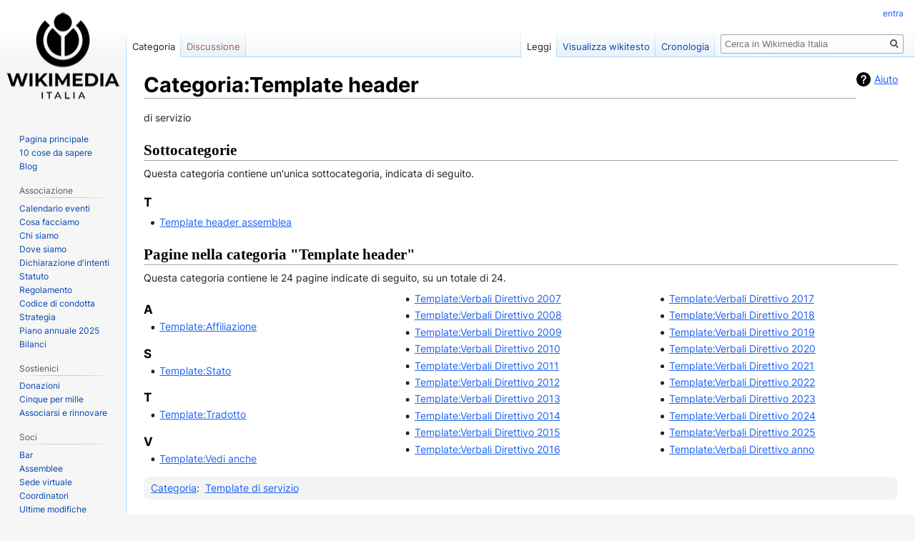

--- FILE ---
content_type: text/html; charset=UTF-8
request_url: https://wiki.wikimedia.it/wiki/Categoria:Template_header
body_size: 5785
content:

<!DOCTYPE html>
<html class="client-nojs" lang="it" dir="ltr">
<head>
<meta charset="UTF-8"/>
<title>Categoria:Template header - Wikimedia Italia</title>
<script>document.documentElement.className="client-js";RLCONF={"wgBreakFrames":!1,"wgSeparatorTransformTable":[",\t."," \t,"],"wgDigitTransformTable":["",""],"wgDefaultDateFormat":"dmy","wgMonthNames":["","gennaio","febbraio","marzo","aprile","maggio","giugno","luglio","agosto","settembre","ottobre","novembre","dicembre"],"wgRequestId":"18e7c6eb2c03aa2dfb27f3cf","wgCSPNonce":!1,"wgCanonicalNamespace":"Category","wgCanonicalSpecialPageName":!1,"wgNamespaceNumber":14,"wgPageName":"Categoria:Template_header","wgTitle":"Template header","wgCurRevisionId":136192,"wgRevisionId":136192,"wgArticleId":18512,"wgIsArticle":!0,"wgIsRedirect":!1,"wgAction":"view","wgUserName":null,"wgUserGroups":["*"],"wgCategories":["Template di servizio"],"wgPageContentLanguage":"it","wgPageContentModel":"wikitext","wgRelevantPageName":"Categoria:Template_header","wgRelevantArticleId":18512,"wgIsProbablyEditable":!1,"wgRelevantPageIsProbablyEditable":!1,"wgRestrictionEdit":[],"wgRestrictionMove":[],
"wgVisualEditor":{"pageLanguageCode":"it","pageLanguageDir":"ltr","pageVariantFallbacks":"it"},"wgEditSubmitButtonLabelPublish":!1};RLSTATE={"ext.gadget.GraficaWikina2022":"ready","site.styles":"ready","noscript":"ready","user.styles":"ready","user":"ready","user.options":"loading","mediawiki.action.view.categoryPage.styles":"ready","mediawiki.helplink":"ready","skins.vector.styles.legacy":"ready","skins.vector.styles.responsive":"ready","ext.visualEditor.desktopArticleTarget.noscript":"ready"};RLPAGEMODULES=["site","mediawiki.page.startup","mediawiki.page.ready","skins.vector.legacy.js","ext.visualEditor.desktopArticleTarget.init","ext.visualEditor.targetLoader"];</script>
<script>(RLQ=window.RLQ||[]).push(function(){mw.loader.implement("user.options@1hzgi",function($,jQuery,require,module){/*@nomin*/mw.user.tokens.set({"patrolToken":"+\\","watchToken":"+\\","csrfToken":"+\\"});mw.user.options.set({"variant":"it"});
});});</script>
<link rel="stylesheet" href="/load.php?lang=it&amp;modules=ext.visualEditor.desktopArticleTarget.noscript%7Cmediawiki.action.view.categoryPage.styles%7Cmediawiki.helplink%7Cskins.vector.styles.legacy%2Cresponsive&amp;only=styles&amp;skin=vector"/>
<script async="" src="/load.php?lang=it&amp;modules=startup&amp;only=scripts&amp;raw=1&amp;skin=vector"></script>
<meta name="ResourceLoaderDynamicStyles" content=""/>
<link rel="stylesheet" href="/load.php?lang=it&amp;modules=ext.gadget.GraficaWikina2022&amp;only=styles&amp;skin=vector"/>
<link rel="stylesheet" href="/load.php?lang=it&amp;modules=site.styles&amp;only=styles&amp;skin=vector"/>
<meta name="generator" content="MediaWiki 1.35.6"/>
<meta name="viewport" content="width=device-width, initial-scale=1"/>
<link rel="shortcut icon" href="/images/e/e8/WMIT_Favicon.ico"/>
<link rel="search" type="application/opensearchdescription+xml" href="/opensearch_desc.php" title="Wikimedia Italia (it)"/>
<link rel="EditURI" type="application/rsd+xml" href="//wiki.wikimedia.it/api.php?action=rsd"/>
<link rel="license" href="https://creativecommons.org/licenses/by-sa/3.0/"/>
<link rel="canonical" href="https://wiki.wikimedia.it/wiki/Categoria:Template_header"/>
<!--[if lt IE 9]><script src="/resources/lib/html5shiv/html5shiv.js"></script><![endif]-->
</head>
<body class="mediawiki ltr sitedir-ltr mw-hide-empty-elt ns-14 ns-subject page-Categoria_Template_header rootpage-Categoria_Template_header skin-vector action-view skin-vector-legacy">
<div id="mw-page-base" class="noprint"></div>
<div id="mw-head-base" class="noprint"></div>
<div id="content" class="mw-body" role="main">
	<a id="top"></a>
	<div id="siteNotice" class="mw-body-content"></div>
	<div class="mw-indicators mw-body-content">
	<div id="mw-indicator-mw-helplink" class="mw-indicator"><a href="https://www.mediawiki.org/wiki/Special:MyLanguage/Help:Categories" target="_blank" class="mw-helplink">Aiuto</a></div>
	</div>
	<h1 id="firstHeading" class="firstHeading" lang="it">Categoria:Template header</h1>
	<div id="bodyContent" class="mw-body-content">
		<div id="siteSub" class="noprint">Da Wikimedia Italia.</div>
		<div id="contentSub"></div>
		<div id="contentSub2"></div>
		
		<div id="jump-to-nav"></div>
		<a class="mw-jump-link" href="#mw-head">Jump to navigation</a>
		<a class="mw-jump-link" href="#searchInput">Jump to search</a>
		<div id="mw-content-text" lang="it" dir="ltr" class="mw-content-ltr"><div class="mw-parser-output"><p>di servizio
</p>
<!-- 
NewPP limit report
Cached time: 20250315072511
Cache expiry: 1209600
Dynamic content: false
Complications: []
CPU time usage: 0.002 seconds
Real time usage: 0.002 seconds
Preprocessor visited node count: 1/1000000
Post‐expand include size: 0/2097152 bytes
Template argument size: 0/2097152 bytes
Highest expansion depth: 1/40
Expensive parser function count: 0/100
Unstrip recursion depth: 0/20
Unstrip post‐expand size: 0/5000000 bytes
-->
<!--
Transclusion expansion time report (%,ms,calls,template)
100.00%    0.000      1 -total
-->

<!-- Saved in parser cache with key wikina:pcache:idhash:18512-0!canonical and timestamp 20250315072511 and revision id 136192
 -->
</div><div class="mw-category-generated" lang="it" dir="ltr"><div id="mw-subcategories">
<h2>Sottocategorie</h2>
<p>Questa categoria contiene un'unica sottocategoria, indicata di seguito.
</p><div lang="it" dir="ltr" class="mw-content-ltr"><h3>T</h3>
<ul><li><a href="/wiki/Categoria:Template_header_assemblea" title="Categoria:Template header assemblea">Template header assemblea</a></li></ul></div>
</div><div id="mw-pages">
<h2>Pagine nella categoria "Template header"</h2>
<p>Questa categoria contiene le 24 pagine indicate di seguito, su un totale di 24.
</p><div lang="it" dir="ltr" class="mw-content-ltr"><div class="mw-category"><div class="mw-category-group"><h3>A</h3>
<ul><li><a href="/wiki/Template:Affiliazione" title="Template:Affiliazione">Template:Affiliazione</a></li></ul></div><div class="mw-category-group"><h3>S</h3>
<ul><li><a href="/wiki/Template:Stato" title="Template:Stato">Template:Stato</a></li></ul></div><div class="mw-category-group"><h3>T</h3>
<ul><li><a href="/wiki/Template:Tradotto" title="Template:Tradotto">Template:Tradotto</a></li></ul></div><div class="mw-category-group"><h3>V</h3>
<ul><li><a href="/wiki/Template:Vedi_anche" title="Template:Vedi anche">Template:Vedi anche</a></li>
<li><a href="/wiki/Template:Verbali_Direttivo_2007" title="Template:Verbali Direttivo 2007">Template:Verbali Direttivo 2007</a></li>
<li><a href="/wiki/Template:Verbali_Direttivo_2008" title="Template:Verbali Direttivo 2008">Template:Verbali Direttivo 2008</a></li>
<li><a href="/wiki/Template:Verbali_Direttivo_2009" title="Template:Verbali Direttivo 2009">Template:Verbali Direttivo 2009</a></li>
<li><a href="/wiki/Template:Verbali_Direttivo_2010" title="Template:Verbali Direttivo 2010">Template:Verbali Direttivo 2010</a></li>
<li><a href="/wiki/Template:Verbali_Direttivo_2011" title="Template:Verbali Direttivo 2011">Template:Verbali Direttivo 2011</a></li>
<li><a href="/wiki/Template:Verbali_Direttivo_2012" title="Template:Verbali Direttivo 2012">Template:Verbali Direttivo 2012</a></li>
<li><a href="/wiki/Template:Verbali_Direttivo_2013" title="Template:Verbali Direttivo 2013">Template:Verbali Direttivo 2013</a></li>
<li><a href="/wiki/Template:Verbali_Direttivo_2014" title="Template:Verbali Direttivo 2014">Template:Verbali Direttivo 2014</a></li>
<li><a href="/wiki/Template:Verbali_Direttivo_2015" title="Template:Verbali Direttivo 2015">Template:Verbali Direttivo 2015</a></li>
<li><a href="/wiki/Template:Verbali_Direttivo_2016" title="Template:Verbali Direttivo 2016">Template:Verbali Direttivo 2016</a></li>
<li><a href="/wiki/Template:Verbali_Direttivo_2017" title="Template:Verbali Direttivo 2017">Template:Verbali Direttivo 2017</a></li>
<li><a href="/wiki/Template:Verbali_Direttivo_2018" title="Template:Verbali Direttivo 2018">Template:Verbali Direttivo 2018</a></li>
<li><a href="/wiki/Template:Verbali_Direttivo_2019" title="Template:Verbali Direttivo 2019">Template:Verbali Direttivo 2019</a></li>
<li><a href="/wiki/Template:Verbali_Direttivo_2020" title="Template:Verbali Direttivo 2020">Template:Verbali Direttivo 2020</a></li>
<li><a href="/wiki/Template:Verbali_Direttivo_2021" title="Template:Verbali Direttivo 2021">Template:Verbali Direttivo 2021</a></li>
<li><a href="/wiki/Template:Verbali_Direttivo_2022" title="Template:Verbali Direttivo 2022">Template:Verbali Direttivo 2022</a></li>
<li><a href="/wiki/Template:Verbali_Direttivo_2023" title="Template:Verbali Direttivo 2023">Template:Verbali Direttivo 2023</a></li>
<li><a href="/wiki/Template:Verbali_Direttivo_2024" title="Template:Verbali Direttivo 2024">Template:Verbali Direttivo 2024</a></li>
<li><a href="/wiki/Template:Verbali_Direttivo_2025" title="Template:Verbali Direttivo 2025">Template:Verbali Direttivo 2025</a></li>
<li><a href="/wiki/Template:Verbali_Direttivo_anno" title="Template:Verbali Direttivo anno">Template:Verbali Direttivo anno</a></li></ul></div></div></div>
</div></div></div><div class="printfooter">Estratto da "<a dir="ltr" href="https://wiki.wikimedia.it/index.php?title=Categoria:Template_header&amp;oldid=136192">https://wiki.wikimedia.it/index.php?title=Categoria:Template_header&amp;oldid=136192</a>"</div>
		<div id="catlinks" class="catlinks" data-mw="interface"><div id="mw-normal-catlinks" class="mw-normal-catlinks"><a href="/wiki/Speciale:Categorie" title="Speciale:Categorie">Categoria</a>: <ul><li><a href="/wiki/Categoria:Template_di_servizio" title="Categoria:Template di servizio">Template di servizio</a></li></ul></div></div>
	</div>
</div>

<div id="mw-navigation">
	<h2>Menu di navigazione</h2>
	<div id="mw-head">
		<!-- Please do not use role attribute as CSS selector, it is deprecated. -->
<nav id="p-personal" class="vector-menu" aria-labelledby="p-personal-label" role="navigation" 
	 >
	<h3 id="p-personal-label">
		<span>Strumenti personali</span>
	</h3>
	<!-- Please do not use the .body class, it is deprecated. -->
	<div class="body vector-menu-content">
		<!-- Please do not use the .menu class, it is deprecated. -->
		<ul class="vector-menu-content-list"><li id="pt-login-private"><a href="/index.php?title=Speciale:Entra&amp;returnto=Categoria%3ATemplate+header" title="Devi accedere per utilizzare questo wiki [o]" accesskey="o">entra</a></li></ul>
		
	</div>
</nav>


		<div id="left-navigation">
			<!-- Please do not use role attribute as CSS selector, it is deprecated. -->
<nav id="p-namespaces" class="vector-menu vector-menu-tabs vectorTabs" aria-labelledby="p-namespaces-label" role="navigation" 
	 >
	<h3 id="p-namespaces-label">
		<span>Namespace</span>
	</h3>
	<!-- Please do not use the .body class, it is deprecated. -->
	<div class="body vector-menu-content">
		<!-- Please do not use the .menu class, it is deprecated. -->
		<ul class="vector-menu-content-list"><li id="ca-nstab-category" class="selected"><a href="/wiki/Categoria:Template_header" title="Vedi la pagina della categoria [c]" accesskey="c">Categoria</a></li><li id="ca-talk" class="new"><a href="/index.php?title=Discussioni_categoria:Template_header&amp;action=edit&amp;redlink=1" rel="discussion" title="Vedi le discussioni relative a questa pagina (la pagina non esiste) [t]" accesskey="t">Discussione</a></li></ul>
		
	</div>
</nav>


			<!-- Please do not use role attribute as CSS selector, it is deprecated. -->
<nav id="p-variants" class="vector-menu-empty emptyPortlet vector-menu vector-menu-dropdown vectorMenu" aria-labelledby="p-variants-label" role="navigation" 
	 >
	<input type="checkbox" class="vector-menu-checkbox vectorMenuCheckbox" aria-labelledby="p-variants-label" />
	<h3 id="p-variants-label">
		<span>Varianti</span>
	</h3>
	<!-- Please do not use the .body class, it is deprecated. -->
	<div class="body vector-menu-content">
		<!-- Please do not use the .menu class, it is deprecated. -->
		<ul class="menu vector-menu-content-list"></ul>
		
	</div>
</nav>


		</div>
		<div id="right-navigation">
			<!-- Please do not use role attribute as CSS selector, it is deprecated. -->
<nav id="p-views" class="vector-menu vector-menu-tabs vectorTabs" aria-labelledby="p-views-label" role="navigation" 
	 >
	<h3 id="p-views-label">
		<span>Visite</span>
	</h3>
	<!-- Please do not use the .body class, it is deprecated. -->
	<div class="body vector-menu-content">
		<!-- Please do not use the .menu class, it is deprecated. -->
		<ul class="vector-menu-content-list"><li id="ca-view" class="collapsible selected"><a href="/wiki/Categoria:Template_header">Leggi</a></li><li id="ca-viewsource" class="collapsible"><a href="/index.php?title=Categoria:Template_header&amp;action=edit" title="Questa pagina è protetta, ma puoi vedere il suo codice sorgente [e]" accesskey="e">Visualizza wikitesto</a></li><li id="ca-history" class="collapsible"><a href="/index.php?title=Categoria:Template_header&amp;action=history" title="Versioni precedenti di questa pagina [h]" accesskey="h">Cronologia</a></li></ul>
		
	</div>
</nav>


			<!-- Please do not use role attribute as CSS selector, it is deprecated. -->
<nav id="p-cactions" class="vector-menu-empty emptyPortlet vector-menu vector-menu-dropdown vectorMenu" aria-labelledby="p-cactions-label" role="navigation" 
	 >
	<input type="checkbox" class="vector-menu-checkbox vectorMenuCheckbox" aria-labelledby="p-cactions-label" />
	<h3 id="p-cactions-label">
		<span>Altro</span>
	</h3>
	<!-- Please do not use the .body class, it is deprecated. -->
	<div class="body vector-menu-content">
		<!-- Please do not use the .menu class, it is deprecated. -->
		<ul class="menu vector-menu-content-list"></ul>
		
	</div>
</nav>


			<div id="p-search" role="search">
	<h3 >
		<label for="searchInput">Ricerca</label>
	</h3>
	<form action="/index.php" id="searchform">
		<div id="simpleSearch">
			<input type="search" name="search" placeholder="Cerca in Wikimedia Italia" title="Cerca in Wikimedia Italia [f]" accesskey="f" id="searchInput"/>
			<input type="hidden" name="title" value="Speciale:Ricerca">
			<input type="submit" name="fulltext" value="Ricerca" title="Cerca il testo indicato nelle pagine" id="mw-searchButton" class="searchButton mw-fallbackSearchButton"/>
			<input type="submit" name="go" value="Vai" title="Vai a una pagina con il titolo indicato, se esiste" id="searchButton" class="searchButton"/>
		</div>
	</form>
</div>

		</div>
	</div>
	
<div id="mw-panel">
	<div id="p-logo" role="banner">
		<a  title="Visita la pagina principale" class="mw-wiki-logo" href="/wiki/Pagina_principale"></a>
	</div>
	<!-- Please do not use role attribute as CSS selector, it is deprecated. -->
<nav id="p-navigation" class="vector-menu vector-menu-portal portal portal-first" aria-labelledby="p-navigation-label" role="navigation" 
	 >
	<h3 id="p-navigation-label">
		<span>navigazione</span>
	</h3>
	<!-- Please do not use the .body class, it is deprecated. -->
	<div class="body vector-menu-content">
		<!-- Please do not use the .menu class, it is deprecated. -->
		<ul class="vector-menu-content-list"><li id="n-mainpage"><a href="/wiki/Pagina_principale" title="Visita la pagina principale [z]" accesskey="z">Pagina principale</a></li><li id="n-10-cose-da-sapere"><a href="/wiki/10_cose_da_sapere">10 cose da sapere</a></li><li id="n-Blog"><a href="https://it.planet.wikimedia.org/">Blog</a></li></ul>
		
	</div>
</nav>


	<!-- Please do not use role attribute as CSS selector, it is deprecated. -->
<nav id="p-Associazione" class="vector-menu vector-menu-portal portal" aria-labelledby="p-Associazione-label" role="navigation" 
	 >
	<h3 id="p-Associazione-label">
		<span>Associazione</span>
	</h3>
	<!-- Please do not use the .body class, it is deprecated. -->
	<div class="body vector-menu-content">
		<!-- Please do not use the .menu class, it is deprecated. -->
		<ul class="vector-menu-content-list"><li id="n-Calendario-eventi"><a href="/wiki/Diario_di_bordo">Calendario eventi</a></li><li id="n-Cosa-facciamo"><a href="/wiki/Cosa_facciamo">Cosa facciamo</a></li><li id="n-Chi-siamo"><a href="/wiki/Chi_siamo">Chi siamo</a></li><li id="n-Dove-siamo"><a href="/wiki/Dove_siamo">Dove siamo</a></li><li id="n-Dichiarazione-d.27intenti"><a href="/wiki/Dichiarazione_d%27intenti">Dichiarazione d'intenti</a></li><li id="n-statuto"><a href="/wiki/Statuto">Statuto</a></li><li id="n-Regolamento"><a href="/wiki/Regolamento">Regolamento</a></li><li id="n-Codice-di-condotta"><a href="/wiki/Codice_di_condotta">Codice di condotta</a></li><li id="n-Strategia"><a href="/wiki/Strategia">Strategia</a></li><li id="n-Piano-annuale-2025"><a href="/wiki/Piano_annuale_2025">Piano annuale 2025</a></li><li id="n-Bilanci"><a href="/wiki/Bilanci">Bilanci</a></li></ul>
		
	</div>
</nav>

<!-- Please do not use role attribute as CSS selector, it is deprecated. -->
<nav id="p-Sostienici" class="vector-menu vector-menu-portal portal" aria-labelledby="p-Sostienici-label" role="navigation" 
	 >
	<h3 id="p-Sostienici-label">
		<span>Sostienici</span>
	</h3>
	<!-- Please do not use the .body class, it is deprecated. -->
	<div class="body vector-menu-content">
		<!-- Please do not use the .menu class, it is deprecated. -->
		<ul class="vector-menu-content-list"><li id="n-sitesupport"><a href="/wiki/Donazioni">Donazioni</a></li><li id="n-Cinque-per-mille"><a href="/wiki/Cinque_per_mille">Cinque per mille</a></li><li id="n-Associarsi-e-rinnovare"><a href="https://sostieni.wikimedia.it/diventa-socio">Associarsi e rinnovare</a></li></ul>
		
	</div>
</nav>

<!-- Please do not use role attribute as CSS selector, it is deprecated. -->
<nav id="p-Soci" class="vector-menu vector-menu-portal portal" aria-labelledby="p-Soci-label" role="navigation" 
	 >
	<h3 id="p-Soci-label">
		<span>Soci</span>
	</h3>
	<!-- Please do not use the .body class, it is deprecated. -->
	<div class="body vector-menu-content">
		<!-- Please do not use the .menu class, it is deprecated. -->
		<ul class="vector-menu-content-list"><li id="n-Bar"><a href="/wiki/Associazione:Bar">Bar</a></li><li id="n-Assemblee"><a href="/wiki/Assemblee">Assemblee</a></li><li id="n-Sede-virtuale"><a href="https://moodle.wikimedia.it/">Sede virtuale</a></li><li id="n-Coordinatori"><a href="/wiki/Coordinatori">Coordinatori</a></li><li id="n-Ultime-modifiche"><a href="/wiki/Speciale:UltimeModifiche">Ultime modifiche</a></li></ul>
		
	</div>
</nav>

<!-- Please do not use role attribute as CSS selector, it is deprecated. -->
<nav id="p-Direttivo" class="vector-menu vector-menu-portal portal" aria-labelledby="p-Direttivo-label" role="navigation" 
	 >
	<h3 id="p-Direttivo-label">
		<span>Direttivo</span>
	</h3>
	<!-- Please do not use the .body class, it is deprecated. -->
	<div class="body vector-menu-content">
		<!-- Please do not use the .menu class, it is deprecated. -->
		<ul class="vector-menu-content-list"><li id="n-Delibere"><a href="/wiki/Associazione:Delibere">Delibere</a></li><li id="n-Riunioni"><a href="/wiki/Associazione:Riunioni_del_Direttivo">Riunioni</a></li><li id="n-In-corso"><a href="/wiki/Associazione:Piano_di_lavoro_direttivo">In corso</a></li><li id="n-Manuale-del-direttivo"><a href="/wiki/Associazione:Manuale_del_direttivo">Manuale del direttivo</a></li></ul>
		
	</div>
</nav>

<!-- Please do not use role attribute as CSS selector, it is deprecated. -->
<nav id="p-Ufficio" class="vector-menu vector-menu-portal portal" aria-labelledby="p-Ufficio-label" role="navigation" 
	 >
	<h3 id="p-Ufficio-label">
		<span>Ufficio</span>
	</h3>
	<!-- Please do not use the .body class, it is deprecated. -->
	<div class="body vector-menu-content">
		<!-- Please do not use the .menu class, it is deprecated. -->
		<ul class="vector-menu-content-list"><li id="n-Manuale-interno"><a href="/wiki/Associazione:Manuale_interno">Manuale interno</a></li><li id="n-Manuale-d.27immagine"><a href="/wiki/Manuale_d%27immagine">Manuale d'immagine</a></li><li id="n-Dati-fatturazione"><a href="/wiki/Dati_fatturazione">Dati fatturazione</a></li><li id="n-Calendario"><a href="/wiki/Associazione:Manuale_interno/Gestione_associazione/Calendario">Calendario</a></li></ul>
		
	</div>
</nav>

<!-- Please do not use role attribute as CSS selector, it is deprecated. -->
<nav id="p-tb" class="vector-menu vector-menu-portal portal" aria-labelledby="p-tb-label" role="navigation" 
	 >
	<h3 id="p-tb-label">
		<span>Strumenti</span>
	</h3>
	<!-- Please do not use the .body class, it is deprecated. -->
	<div class="body vector-menu-content">
		<!-- Please do not use the .menu class, it is deprecated. -->
		<ul class="vector-menu-content-list"><li id="t-whatlinkshere"><a href="/wiki/Speciale:PuntanoQui/Categoria:Template_header" title="Elenco di tutte le pagine che sono collegate a questa [j]" accesskey="j">Puntano qui</a></li><li id="t-recentchangeslinked"><a href="/wiki/Speciale:ModificheCorrelate/Categoria:Template_header" rel="nofollow" title="Elenco delle ultime modifiche alle pagine collegate a questa [k]" accesskey="k">Modifiche correlate</a></li><li id="t-specialpages"><a href="/wiki/Speciale:PagineSpeciali" title="Elenco di tutte le pagine speciali [q]" accesskey="q">Pagine speciali</a></li><li id="t-print"><a href="javascript:print();" rel="alternate" title="Versione stampabile di questa pagina [p]" accesskey="p">Versione stampabile</a></li><li id="t-permalink"><a href="/index.php?title=Categoria:Template_header&amp;oldid=136192" title="Collegamento permanente a questa versione della pagina">Link permanente</a></li><li id="t-info"><a href="/index.php?title=Categoria:Template_header&amp;action=info" title="Ulteriori informazioni su questa pagina">Informazioni pagina</a></li></ul>
		
	</div>
</nav>


	
</div>

</div>

<footer id="footer" class="mw-footer" role="contentinfo" >
	<ul id="footer-info" >
		<li id="footer-info-lastmod"> Questa pagina è stata modificata per l'ultima volta il&#160;24 apr 2014 alle 20:33.</li>
		<li id="footer-info-copyright">I contenuti di questo sito sono pubblicati con licenza <a class="external" href="https://creativecommons.org/licenses/by-sa/3.0/">Creative Commons Attribuzione-Condividi allo stesso modo</a>, salvo diversa indicazione.</li>
	</ul>
	<ul id="footer-places" >
		<li id="footer-places-privacy"><a href="https://www.wikimedia.it/privacy" class="extiw" title="sito:privacy">Informativa sulla privacy</a></li>
		<li id="footer-places-about"><a href="/wiki/Wikimedia:About" class="mw-redirect" title="Wikimedia:About">A proposito di Wikimedia Italia</a></li>
		<li id="footer-places-disclaimer"><a href="/wiki/Wikimedia_Italia:Avvertenze_generali" title="Wikimedia Italia:Avvertenze generali">Avvertenze</a></li>
	</ul>
	<ul id="footer-icons" class="noprint">
		<li id="footer-copyrightico"><a href="https://creativecommons.org/licenses/by-sa/3.0/"><img src="/resources/assets/licenses/cc-by-sa.png" alt="Creative Commons Attribuzione-Condividi allo stesso modo" width="88" height="31" loading="lazy"/></a></li>
		<li id="footer-poweredbyico"><a href="https://www.mediawiki.org/"><img src="/resources/assets/poweredby_mediawiki_88x31.png" alt="Powered by MediaWiki" srcset="/resources/assets/poweredby_mediawiki_132x47.png 1.5x, /resources/assets/poweredby_mediawiki_176x62.png 2x" width="88" height="31" loading="lazy"/></a></li>
	</ul>
	<div style="clear: both;"></div>
</footer>



<script>(RLQ=window.RLQ||[]).push(function(){mw.config.set({"wgPageParseReport":{"limitreport":{"cputime":"0.002","walltime":"0.002","ppvisitednodes":{"value":1,"limit":1000000},"postexpandincludesize":{"value":0,"limit":2097152},"templateargumentsize":{"value":0,"limit":2097152},"expansiondepth":{"value":1,"limit":40},"expensivefunctioncount":{"value":0,"limit":100},"unstrip-depth":{"value":0,"limit":20},"unstrip-size":{"value":0,"limit":5000000},"timingprofile":["100.00%    0.000      1 -total"]},"cachereport":{"timestamp":"20250315072511","ttl":1209600,"transientcontent":false}}});mw.config.set({"wgBackendResponseTime":101});});</script></body><!-- Cached 20250315072511 -->
</html>
